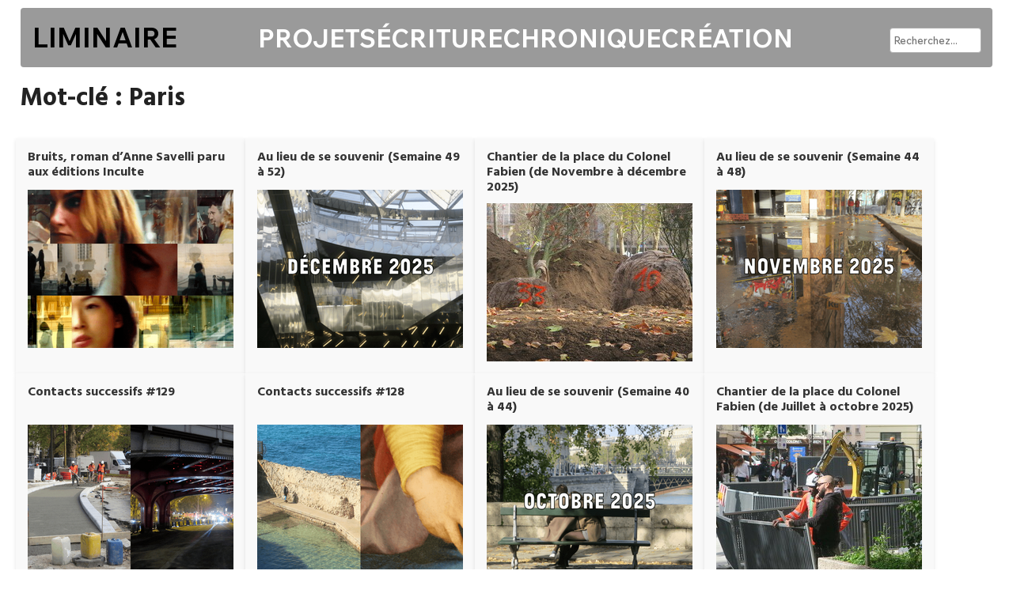

--- FILE ---
content_type: text/html; charset=utf-8
request_url: https://liminaire.fr/mot/paris?debut_article=90
body_size: 5772
content:
<!DOCTYPE html>
<html dir="ltr" lang="fr" class="ltr fr no-js">
<head>
<base href="https://liminaire.fr/">
	<script type='text/javascript'>/*<![CDATA[*/(function(H){H.className=H.className.replace(/\bno-js\b/,'js')})(document.documentElement);/*]]>*/</script>
	<title>Paris - LIMINAIRE</title>
	<meta name="description" content="150" />
	<link rel="canonical" href="https://liminaire.fr/mot/paris" />
	<meta http-equiv="Content-Type" content="text/html; charset=utf-8" />
<meta name="viewport" content="width=device-width, initial-scale=1" />


<link rel="alternate" type="application/rss+xml" title="Syndiquer tout le site" href="spip.php?page=backend" />

   
<link rel="stylesheet" href="squelettes-dist/css/reset.css?1757328962" type="text/css" />
<link rel="stylesheet" href="squelettes-dist/css/clear.css?1757328962" type="text/css" />
<link rel="stylesheet" href="squelettes-dist/css/font.css?1757328962" type="text/css" />
<link rel="stylesheet" href="squelettes-dist/css/links.css?1757328962" type="text/css" />
<link rel="stylesheet" href="squelettes-dist/css/typo.css?1757328962" type="text/css" />
<link rel="stylesheet" href="squelettes-dist/css/media.css?1757328962" type="text/css" />
<link rel="stylesheet" href="squelettes-dist/css/form.css?1757328962" type="text/css" />

<link rel="stylesheet" href="squelettes-dist/css/layout.css?1757328962" type="text/css" />


<link rel="stylesheet" href="squelettes-dist/css/spip.css?1757328962" type="text/css" />
<script>
var mediabox_settings={"auto_detect":true,"ns":"box","tt_img":true,"sel_g":"#documents_portfolio a[type='image\/jpeg'],#documents_portfolio a[type='image\/png'],#documents_portfolio a[type='image\/gif']","sel_c":".mediabox","str_ssStart":"Diaporama","str_ssStop":"Arr\u00eater","str_cur":"{current}\/{total}","str_prev":"Pr\u00e9c\u00e9dent","str_next":"Suivant","str_close":"Fermer","str_loading":"Chargement\u2026","str_petc":"Taper \u2019Echap\u2019 pour fermer","str_dialTitDef":"Boite de dialogue","str_dialTitMed":"Affichage d\u2019un media","splash_url":"","lity":{"skin":"_simple-dark","maxWidth":"90%","maxHeight":"90%","minWidth":"400px","minHeight":"","slideshow_speed":"2500","opacite":"0.9","defaultCaptionState":"expanded"}};
</script>
<!-- insert_head_css -->
<link rel="stylesheet" href="plugins-dist/mediabox/lib/lity/lity.css?1757328958" type="text/css" media="all" />
<link rel="stylesheet" href="plugins-dist/mediabox/lity/css/lity.mediabox.css?1757328958" type="text/css" media="all" />
<link rel="stylesheet" href="plugins-dist/mediabox/lity/skins/_simple-dark/lity.css?1757328958" type="text/css" media="all" /><link rel='stylesheet' type='text/css' media='all' href='plugins-dist/porte_plume/css/barre_outils.css?1757328960' />
<link rel='stylesheet' type='text/css' media='all' href='local/cache-css/cssdyn-css_barre_outils_icones_css-d1a52457.css?1739520384' />

<link rel="stylesheet" href="plugins/auto/sjcycle/v3.6.0/lib/cycle2/jquery.tooltip.css?1720198658" type="text/css" media="all" />
<link rel="stylesheet" type="text/css" href="plugins/auto/sjcycle/v3.6.0/css/sjcycle.css?1720198658" media="all" />



<link rel="preconnect" href="https://fonts.googleapis.com">
<link rel="preconnect" href="https://fonts.gstatic.com" crossorigin>
<link href="https://fonts.googleapis.com/css2?family=Hind:wght@300;400;500;600;700&family=Wix+Madefor+Text:ital,wght@0,400..800;1,400..800&display=swap" rel="stylesheet">

<link rel="stylesheet" href="squelettes-dist/css/theme.css?1757328962" type="text/css" />

<link rel="stylesheet" href="squelettes/css/perso.css?1739520481" type="text/css" />



<script src="prive/javascript/jquery.js?1757328956" type="text/javascript"></script>

<script src="prive/javascript/jquery.form.js?1757328956" type="text/javascript"></script>

<script src="prive/javascript/jquery.autosave.js?1757328956" type="text/javascript"></script>

<script src="prive/javascript/jquery.placeholder-label.js?1757328956" type="text/javascript"></script>

<script src="prive/javascript/ajaxCallback.js?1757328956" type="text/javascript"></script>

<script src="prive/javascript/js.cookie.js?1757328956" type="text/javascript"></script>
<!-- insert_head -->
<script src="plugins-dist/mediabox/lib/lity/lity.js?1757328958" type="text/javascript"></script>
<script src="plugins-dist/mediabox/lity/js/lity.mediabox.js?1757328958" type="text/javascript"></script>
<script src="plugins-dist/mediabox/javascript/spip.mediabox.js?1757328958" type="text/javascript"></script><script type='text/javascript' src='plugins-dist/porte_plume/javascript/jquery.markitup_pour_spip.js?1757328960'></script>
<script type='text/javascript' src='plugins-dist/porte_plume/javascript/jquery.previsu_spip.js?1757328960'></script>
<script type='text/javascript' src='local/cache-js/jsdyn-javascript_porte_plume_start_js-e519a6bd.js?1739520384'></script>

<script src="plugins/auto/sjcycle/v3.6.0/lib/cycle2/jquery.cycle2.js?1720198658" type="text/javascript"></script>
<script src="plugins/auto/sjcycle/v3.6.0/lib/cycle2/jquery.cycle2.flip.js?1720198658" type="text/javascript"></script>
<script src="plugins/auto/sjcycle/v3.6.0/lib/cycle2/jquery.cycle2.carousel.js?1720198658" type="text/javascript"></script>
<script src="plugins/auto/sjcycle/v3.6.0/lib/cycle2/jquery.cycle2.scrollVert.js?1720198658" type="text/javascript"></script>
<script src="plugins/auto/sjcycle/v3.6.0/lib/cycle2/jquery.cycle2.shuffle.js?1720198658" type="text/javascript"></script>
<script src="plugins/auto/sjcycle/v3.6.0/lib/cycle2/jquery.cycle2.tile.js?1720198658" type="text/javascript"></script>
<script src="plugins/auto/sjcycle/v3.6.0/lib/cycle2/jquery.tooltip.js?1720198658" type="text/javascript" charset="utf-8"></script>


<script src="squelettes/js/script.js?1738691219" type="text/javascript"></script>


<meta name="generator" content="SPIP 4.3.9" /></head>

<body>
    <!-- Menu supérieur -->
    <nav class="menu-superieur">
  <button class="hamburger-button" aria-label="Menu">&equiv;</button>
  <div class="liminaire-mobile"><a href="https://liminaire.fr">LIMINAIRE</a></div>

  <ul class="menu-list wix-madefor-text-header">
    <li class="menu-site liminaire-notmobile"><a href="https://liminaire.fr">LIMINAIRE</a></li>
    
    <li class="menu-center">
      <ul>
        
          <li ><a href="projets/" class="menu-item">Projets</a></li>
        
          <li ><a href="ecriture/" class="menu-item">Écriture</a></li>
        
          <li ><a href="chronique/" class="menu-item">Chronique</a></li>
        
          <li ><a href="creation/" class="menu-item">Création</a></li>
        
      </ul>
    </li>
    
    <li class="menu-site"><div class="formulaire_spip formulaire_recherche" id="formulaire_recherche">
<form action="spip.php?page=recherche" method="get"><div class="editer-groupe">
	<input name="page" value="recherche" type="hidden"
>
	
	<input type="search" class="search text" 
	placeholder="Recherchez..." 
	size="18" name="recherche" id="recherche" accesskey="4" autocapitalize="off" autocorrect="off"
	/><input type="submit" class="btn submit" value="" title="Rechercher"/>
</div></form>
</div>
</li>
  </ul>
</nav>


<script>
  document.addEventListener('DOMContentLoaded', function() {
    const hamburgerButton = document.querySelector('.hamburger-button');
    const menuList = document.querySelector('.menu-list');
  
    hamburgerButton.addEventListener('click', function() {
      this.classList.toggle('active');
      menuList.classList.toggle('active');
      setTimeout(function() {
      let h =  Math.ceil($('.menu-list').outerHeight()*1.1)+"px";
      console.log(h);
      $(".grille-articles").css("margin-top",h);
      }, 140);
    });
  
    // Ferme le menu si on clique en dehors
    document.addEventListener('click', function(event) {
      if (!event.target.closest('.menu-superieur')) {
        hamburgerButton.classList.remove('active');
        menuList.classList.remove('active');
      }
    });
  });
  </script>    <div class="principale">
        <div class="info-recherche">
            <div class="titre-mot">Mot-clé : Paris</div>
        </div>
      <div class="grille-articles">
        

        <!-- Grille d'articles -->
            
                
                    <div class="zone-rubrique zone-rubrique-medium">
                    <h2 class="titre-zone-rubrique">Bruits, roman d&#8217;Anne Savelli paru aux éditions Inculte</h2>
                    <div class="articles-zone-rubrique">
                        <div class="article-zone-rubrique">
                        <a href="creation/livre-lecture/article/f-comme-fugue-polyphonie-de-voix-au-milieu-du-fracas" class="lien-article">
                            <img
	src="local/cache-vignettes/L356xH200/en_lisant_en_e_crivant_30_1_-afe3f.png?1767950019" class='spip_logo' width='356' height='200'
	alt="" />
                            <h3 class="titre-article-zone-rubrique">F comme Fugue&nbsp;: Polyphonie de voix au milieu du fracas</h3>
                        </a>
                        </div>
                    </div>
                </div>
                
                    <div class="zone-rubrique zone-rubrique-medium">
                    <h2 class="titre-zone-rubrique">Au lieu de se souvenir (Semaine 49 à 52)</h2>
                    <div class="articles-zone-rubrique">
                        <div class="article-zone-rubrique">
                        <a href="chronique/journal/article/journal-du-regard-decembre-2025" class="lien-article">
                            <img
	src="local/cache-vignettes/L355xH200/capture_d_e_cran_2025-12-27_a_21.50_46-2b22e.png?1767264217" class='spip_logo' width='355' height='200'
	alt="" />
                            <h3 class="titre-article-zone-rubrique">Journal du regard&nbsp;: Décembre 2025</h3>
                        </a>
                        </div>
                    </div>
                </div>
                
                    <div class="zone-rubrique zone-rubrique-medium">
                    <h2 class="titre-zone-rubrique">Chantier de la place du Colonel Fabien (de Novembre à décembre 2025)</h2>
                    <div class="articles-zone-rubrique">
                        <div class="article-zone-rubrique">
                        <a href="ecriture/au-lieu-de-se-souvenir/article/journal-du-combat-8" class="lien-article">
                            <img
	src="local/cache-vignettes/L300xH200/54968934785_00bb326f82_z-1871d.jpg?1767095766" class='spip_logo spip_logo_survol' width='300' height='200'
	alt=""
	data-src-hover="IMG/logo/54980882717_1a1257c34b_z.jpg?1766439445" />
                            <h3 class="titre-article-zone-rubrique">Journal du Combat #8</h3>
                        </a>
                        </div>
                    </div>
                </div>
                
                    <div class="zone-rubrique zone-rubrique-medium">
                    <h2 class="titre-zone-rubrique">Au lieu de se souvenir (Semaine 44 à 48)</h2>
                    <div class="articles-zone-rubrique">
                        <div class="article-zone-rubrique">
                        <a href="chronique/journal/article/journal-du-regard-novembre-2025" class="lien-article">
                            <img
	src="local/cache-vignettes/L356xH200/capture_d_e_cran_2025-11-28_a_00.23_57-9afbc.png?1764576097" class='spip_logo' width='356' height='200'
	alt="" />
                            <h3 class="titre-article-zone-rubrique">Journal du regard&nbsp;: Novembre 2025</h3>
                        </a>
                        </div>
                    </div>
                </div>
                
                    <div class="zone-rubrique zone-rubrique-medium">
                    <h2 class="titre-zone-rubrique">Contacts successifs #129</h2>
                    <div class="articles-zone-rubrique">
                        <div class="article-zone-rubrique">
                        <a href="chronique/entre-les-lignes/article/juste-assez-de-lumiere-encore" class="lien-article">
                            <img
	src="local/cache-vignettes/L400xH200/contacts_succcessifs_46_1_-5c122.png?1763281331" class='spip_logo' width='400' height='200'
	alt="" />
                            <h3 class="titre-article-zone-rubrique">Juste assez de lumière encore</h3>
                        </a>
                        </div>
                    </div>
                </div>
                
                    <div class="zone-rubrique zone-rubrique-medium">
                    <h2 class="titre-zone-rubrique">Contacts successifs #128</h2>
                    <div class="articles-zone-rubrique">
                        <div class="article-zone-rubrique">
                        <a href="chronique/entre-les-lignes/article/dans-la-nuit-du-present" class="lien-article">
                            <img
	src="local/cache-vignettes/L399xH200/contacts_succcessifs_45_1_-2299f.png?1762676296" class='spip_logo' width='399' height='200'
	alt="" />
                            <h3 class="titre-article-zone-rubrique">Dans la nuit du présent</h3>
                        </a>
                        </div>
                    </div>
                </div>
                
                    <div class="zone-rubrique zone-rubrique-medium">
                    <h2 class="titre-zone-rubrique">Au lieu de se souvenir (Semaine 40 à 44)</h2>
                    <div class="articles-zone-rubrique">
                        <div class="article-zone-rubrique">
                        <a href="chronique/journal/article/journal-du-regard-octobre-2025" class="lien-article">
                            <img
	src="local/cache-vignettes/L356xH200/capture_d_e_cran_2025-10-24_a_11.10_33-45cf0.png?1761899214" class='spip_logo' width='356' height='200'
	alt="" />
                            <h3 class="titre-article-zone-rubrique">Journal du regard&nbsp;: Octobre 2025</h3>
                        </a>
                        </div>
                    </div>
                </div>
                
                    <div class="zone-rubrique zone-rubrique-medium">
                    <h2 class="titre-zone-rubrique">Chantier de la place du Colonel Fabien (de Juillet à octobre 2025)</h2>
                    <div class="articles-zone-rubrique">
                        <div class="article-zone-rubrique">
                        <a href="ecriture/au-lieu-de-se-souvenir/article/journal-du-combat-7" class="lien-article">
                            <img
	src="local/cache-vignettes/L300xH200/54829018121_66b9f008ee_z-ad8f4.jpg?1761204236" class='spip_logo spip_logo_survol' width='300' height='200'
	alt=""
	data-src-hover="IMG/logo/54849616575_c6a4885840_z.jpg?1760653165" />
                            <h3 class="titre-article-zone-rubrique">Journal du Combat #7</h3>
                        </a>
                        </div>
                    </div>
                </div>
                
                    <div class="zone-rubrique zone-rubrique-medium">
                    <h2 class="titre-zone-rubrique">Contacts successifs #125</h2>
                    <div class="articles-zone-rubrique">
                        <div class="article-zone-rubrique">
                        <a href="chronique/entre-les-lignes/article/raccourcis-et-courts-circuits" class="lien-article">
                            <img
	src="local/cache-vignettes/L400xH200/contacts_succcessifs_1_-20e25.png?1760858001" class='spip_logo' width='400' height='200'
	alt="" />
                            <h3 class="titre-article-zone-rubrique">Raccourcis et courts-circuits</h3>
                        </a>
                        </div>
                    </div>
                </div>
                
                    <div class="zone-rubrique zone-rubrique-medium">
                    <h2 class="titre-zone-rubrique">Au lieu de se souvenir (Semaine 36 à 40)</h2>
                    <div class="articles-zone-rubrique">
                        <div class="article-zone-rubrique">
                        <a href="chronique/journal/article/journal-du-regard-septembre-2025" class="lien-article">
                            <img
	src="local/cache-vignettes/L356xH200/capture_d_e_cran_2025-09-29_a_22.55_44-8e092.png?1759305689" class='spip_logo' width='356' height='200'
	alt="" />
                            <h3 class="titre-article-zone-rubrique">Journal du regard&nbsp;: Septembre 2025</h3>
                        </a>
                        </div>
                    </div>
                </div>
                
            
            <div id="conteneur-articles-infinis"></div>
    </div>  <script src="squelettes/js/scroll-infini.js"></script> 
    <script> 
      jQuery(function($) {
        
          htmlInfini.push(new HtmlArticle(2691, "article-mot-infini")); 
          htmlInfini.push(new HtmlArticle(2686, "article-mot-infini")); 
          htmlInfini.push(new HtmlArticle(2680, "article-mot-infini")); 
          htmlInfini.push(new HtmlArticle(2681, "article-mot-infini")); 
          htmlInfini.push(new HtmlArticle(2676, "article-mot-infini")); 
          htmlInfini.push(new HtmlArticle(2674, "article-mot-infini")); 
          htmlInfini.push(new HtmlArticle(2671, "article-mot-infini")); 
          htmlInfini.push(new HtmlArticle(2670, "article-mot-infini")); 
          htmlInfini.push(new HtmlArticle(2668, "article-mot-infini")); 
          htmlInfini.push(new HtmlArticle(2665, "article-mot-infini")); 
          htmlInfini.push(new HtmlArticle(2663, "article-mot-infini")); 
          htmlInfini.push(new HtmlArticle(2660, "article-mot-infini")); 
          htmlInfini.push(new HtmlArticle(2659, "article-mot-infini")); 
          htmlInfini.push(new HtmlArticle(2657, "article-mot-infini")); 
          htmlInfini.push(new HtmlArticle(2658, "article-mot-infini")); 
          htmlInfini.push(new HtmlArticle(2653, "article-mot-infini")); 
          htmlInfini.push(new HtmlArticle(2649, "article-mot-infini")); 
          htmlInfini.push(new HtmlArticle(2647, "article-mot-infini")); 
          htmlInfini.push(new HtmlArticle(2646, "article-mot-infini")); 
          htmlInfini.push(new HtmlArticle(2643, "article-mot-infini")); 
          htmlInfini.push(new HtmlArticle(2641, "article-mot-infini")); 
          htmlInfini.push(new HtmlArticle(2640, "article-mot-infini")); 
          htmlInfini.push(new HtmlArticle(2639, "article-mot-infini")); 
          htmlInfini.push(new HtmlArticle(2636, "article-mot-infini")); 
          htmlInfini.push(new HtmlArticle(2630, "article-mot-infini")); 
          htmlInfini.push(new HtmlArticle(2632, "article-mot-infini")); 
          htmlInfini.push(new HtmlArticle(2628, "article-mot-infini")); 
          htmlInfini.push(new HtmlArticle(2626, "article-mot-infini")); 
          htmlInfini.push(new HtmlArticle(2627, "article-mot-infini")); 
          htmlInfini.push(new HtmlArticle(2624, "article-mot-infini")); 
          htmlInfini.push(new HtmlArticle(2625, "article-mot-infini")); 
          htmlInfini.push(new HtmlArticle(2621, "article-mot-infini")); 
          htmlInfini.push(new HtmlArticle(2619, "article-mot-infini")); 
          htmlInfini.push(new HtmlArticle(2618, "article-mot-infini")); 
          htmlInfini.push(new HtmlArticle(2617, "article-mot-infini")); 
          htmlInfini.push(new HtmlArticle(2615, "article-mot-infini")); 
          htmlInfini.push(new HtmlArticle(2616, "article-mot-infini")); 
          htmlInfini.push(new HtmlArticle(2610, "article-mot-infini")); 
          htmlInfini.push(new HtmlArticle(2609, "article-mot-infini")); 
          htmlInfini.push(new HtmlArticle(2607, "article-mot-infini")); 
          htmlInfini.push(new HtmlArticle(2605, "article-mot-infini")); 
          htmlInfini.push(new HtmlArticle(2602, "article-mot-infini")); 
          htmlInfini.push(new HtmlArticle(2599, "article-mot-infini")); 
          htmlInfini.push(new HtmlArticle(2597, "article-mot-infini")); 
          htmlInfini.push(new HtmlArticle(2592, "article-mot-infini")); 
          htmlInfini.push(new HtmlArticle(2591, "article-mot-infini")); 
          htmlInfini.push(new HtmlArticle(2587, "article-mot-infini")); 
          htmlInfini.push(new HtmlArticle(2586, "article-mot-infini")); 
          htmlInfini.push(new HtmlArticle(2571, "article-mot-infini")); 
          htmlInfini.push(new HtmlArticle(2582, "article-mot-infini")); 
          htmlInfini.push(new HtmlArticle(2581, "article-mot-infini")); 
          htmlInfini.push(new HtmlArticle(2578, "article-mot-infini")); 
          htmlInfini.push(new HtmlArticle(2575, "article-mot-infini")); 
          htmlInfini.push(new HtmlArticle(2573, "article-mot-infini")); 
          htmlInfini.push(new HtmlArticle(2563, "article-mot-infini")); 
          htmlInfini.push(new HtmlArticle(2564, "article-mot-infini")); 
          htmlInfini.push(new HtmlArticle(2562, "article-mot-infini")); 
          htmlInfini.push(new HtmlArticle(2561, "article-mot-infini")); 
          htmlInfini.push(new HtmlArticle(2557, "article-mot-infini")); 
          htmlInfini.push(new HtmlArticle(2556, "article-mot-infini")); 
          htmlInfini.push(new HtmlArticle(2555, "article-mot-infini")); 
          htmlInfini.push(new HtmlArticle(2549, "article-mot-infini")); 
          htmlInfini.push(new HtmlArticle(2548, "article-mot-infini")); 
          htmlInfini.push(new HtmlArticle(2547, "article-mot-infini")); 
          htmlInfini.push(new HtmlArticle(2546, "article-mot-infini")); 
          htmlInfini.push(new HtmlArticle(2537, "article-mot-infini")); 
          htmlInfini.push(new HtmlArticle(2535, "article-mot-infini")); 
          htmlInfini.push(new HtmlArticle(2530, "article-mot-infini")); 
          htmlInfini.push(new HtmlArticle(2528, "article-mot-infini")); 
          htmlInfini.push(new HtmlArticle(2526, "article-mot-infini")); 
          htmlInfini.push(new HtmlArticle(2525, "article-mot-infini")); 
          htmlInfini.push(new HtmlArticle(2524, "article-mot-infini")); 
          htmlInfini.push(new HtmlArticle(2522, "article-mot-infini")); 
          htmlInfini.push(new HtmlArticle(2520, "article-mot-infini")); 
          htmlInfini.push(new HtmlArticle(2516, "article-mot-infini")); 
          htmlInfini.push(new HtmlArticle(2515, "article-mot-infini")); 
          htmlInfini.push(new HtmlArticle(2514, "article-mot-infini")); 
          htmlInfini.push(new HtmlArticle(2506, "article-mot-infini")); 
          htmlInfini.push(new HtmlArticle(2507, "article-mot-infini")); 
          htmlInfini.push(new HtmlArticle(2503, "article-mot-infini")); 
          htmlInfini.push(new HtmlArticle(2502, "article-mot-infini")); 
          htmlInfini.push(new HtmlArticle(2500, "article-mot-infini")); 
          htmlInfini.push(new HtmlArticle(2497, "article-mot-infini")); 
          htmlInfini.push(new HtmlArticle(2494, "article-mot-infini")); 
          htmlInfini.push(new HtmlArticle(2491, "article-mot-infini")); 
          htmlInfini.push(new HtmlArticle(2487, "article-mot-infini")); 
          htmlInfini.push(new HtmlArticle(2477, "article-mot-infini")); 
          htmlInfini.push(new HtmlArticle(2486, "article-mot-infini")); 
          htmlInfini.push(new HtmlArticle(2484, "article-mot-infini")); 
          htmlInfini.push(new HtmlArticle(2478, "article-mot-infini")); 
          htmlInfini.push(new HtmlArticle(2476, "article-mot-infini")); 
          htmlInfini.push(new HtmlArticle(2473, "article-mot-infini")); 
          htmlInfini.push(new HtmlArticle(2472, "article-mot-infini")); 
          htmlInfini.push(new HtmlArticle(2471, "article-mot-infini")); 
          htmlInfini.push(new HtmlArticle(2465, "article-mot-infini")); 
          htmlInfini.push(new HtmlArticle(2463, "article-mot-infini")); 
          htmlInfini.push(new HtmlArticle(2458, "article-mot-infini")); 
          htmlInfini.push(new HtmlArticle(2457, "article-mot-infini")); 
          htmlInfini.push(new HtmlArticle(2455, "article-mot-infini")); 
          htmlInfini.push(new HtmlArticle(2449, "article-mot-infini")); 
          htmlInfini.push(new HtmlArticle(2448, "article-mot-infini")); 
          htmlInfini.push(new HtmlArticle(2447, "article-mot-infini")); 
          htmlInfini.push(new HtmlArticle(2443, "article-mot-infini")); 
          htmlInfini.push(new HtmlArticle(2442, "article-mot-infini")); 
          htmlInfini.push(new HtmlArticle(2437, "article-mot-infini")); 
          htmlInfini.push(new HtmlArticle(2432, "article-mot-infini")); 
          htmlInfini.push(new HtmlArticle(2433, "article-mot-infini")); 
          htmlInfini.push(new HtmlArticle(2431, "article-mot-infini")); 
          htmlInfini.push(new HtmlArticle(2428, "article-mot-infini")); 
          htmlInfini.push(new HtmlArticle(2424, "article-mot-infini")); 
          htmlInfini.push(new HtmlArticle(2423, "article-mot-infini")); 
          htmlInfini.push(new HtmlArticle(2422, "article-mot-infini")); 
          htmlInfini.push(new HtmlArticle(2420, "article-mot-infini")); 
          htmlInfini.push(new HtmlArticle(2416, "article-mot-infini")); 
          htmlInfini.push(new HtmlArticle(2413, "article-mot-infini")); 
          htmlInfini.push(new HtmlArticle(2412, "article-mot-infini")); 
          htmlInfini.push(new HtmlArticle(2411, "article-mot-infini")); 
          htmlInfini.push(new HtmlArticle(2407, "article-mot-infini")); 
          htmlInfini.push(new HtmlArticle(2406, "article-mot-infini")); 
          htmlInfini.push(new HtmlArticle(2403, "article-mot-infini")); 
          htmlInfini.push(new HtmlArticle(2401, "article-mot-infini")); 
          htmlInfini.push(new HtmlArticle(2399, "article-mot-infini")); 
          htmlInfini.push(new HtmlArticle(2395, "article-mot-infini")); 
          htmlInfini.push(new HtmlArticle(2394, "article-mot-infini")); 
          htmlInfini.push(new HtmlArticle(2392, "article-mot-infini")); 
          htmlInfini.push(new HtmlArticle(2391, "article-mot-infini")); 
          htmlInfini.push(new HtmlArticle(2390, "article-mot-infini")); 
          htmlInfini.push(new HtmlArticle(2389, "article-mot-infini")); 
          htmlInfini.push(new HtmlArticle(2386, "article-mot-infini")); 
          htmlInfini.push(new HtmlArticle(2385, "article-mot-infini")); 
          htmlInfini.push(new HtmlArticle(2382, "article-mot-infini")); 
          htmlInfini.push(new HtmlArticle(2384, "article-mot-infini")); 
          htmlInfini.push(new HtmlArticle(2381, "article-mot-infini")); 
          htmlInfini.push(new HtmlArticle(2370, "article-mot-infini")); 
          htmlInfini.push(new HtmlArticle(2367, "article-mot-infini")); 
          htmlInfini.push(new HtmlArticle(2362, "article-mot-infini")); 
          htmlInfini.push(new HtmlArticle(2357, "article-mot-infini")); 
          htmlInfini.push(new HtmlArticle(2356, "article-mot-infini")); 
          htmlInfini.push(new HtmlArticle(2353, "article-mot-infini")); 
          htmlInfini.push(new HtmlArticle(2348, "article-mot-infini")); 
          htmlInfini.push(new HtmlArticle(2344, "article-mot-infini")); 
          htmlInfini.push(new HtmlArticle(2341, "article-mot-infini")); 
          htmlInfini.push(new HtmlArticle(2342, "article-mot-infini")); 
          htmlInfini.push(new HtmlArticle(2338, "article-mot-infini")); 
          htmlInfini.push(new HtmlArticle(2337, "article-mot-infini")); 
          htmlInfini.push(new HtmlArticle(2332, "article-mot-infini")); 
          htmlInfini.push(new HtmlArticle(2324, "article-mot-infini")); 
          htmlInfini.push(new HtmlArticle(2316, "article-mot-infini")); 
          htmlInfini.push(new HtmlArticle(2306, "article-mot-infini")); 
          htmlInfini.push(new HtmlArticle(2298, "article-mot-infini")); 
          htmlInfini.push(new HtmlArticle(2290, "article-mot-infini")); 
          htmlInfini.push(new HtmlArticle(2282, "article-mot-infini")); 
          htmlInfini.push(new HtmlArticle(2273, "article-mot-infini")); 
          htmlInfini.push(new HtmlArticle(2276, "article-mot-infini")); 
          htmlInfini.push(new HtmlArticle(2267, "article-mot-infini")); 
          htmlInfini.push(new HtmlArticle(2262, "article-mot-infini")); 
          htmlInfini.push(new HtmlArticle(2259, "article-mot-infini")); 
          htmlInfini.push(new HtmlArticle(2252, "article-mot-infini")); 
          htmlInfini.push(new HtmlArticle(2246, "article-mot-infini")); 
          htmlInfini.push(new HtmlArticle(2242, "article-mot-infini")); 
          htmlInfini.push(new HtmlArticle(2232, "article-mot-infini")); 
          htmlInfini.push(new HtmlArticle(2225, "article-mot-infini")); 
          htmlInfini.push(new HtmlArticle(2214, "article-mot-infini")); 
          htmlInfini.push(new HtmlArticle(2212, "article-mot-infini")); 
          htmlInfini.push(new HtmlArticle(2209, "article-mot-infini")); 
          htmlInfini.push(new HtmlArticle(2206, "article-mot-infini")); 
          htmlInfini.push(new HtmlArticle(2204, "article-mot-infini")); 
          htmlInfini.push(new HtmlArticle(2200, "article-mot-infini")); 
          htmlInfini.push(new HtmlArticle(2191, "article-mot-infini")); 
          htmlInfini.push(new HtmlArticle(2192, "article-mot-infini")); 
          htmlInfini.push(new HtmlArticle(2190, "article-mot-infini")); 
          htmlInfini.push(new HtmlArticle(2187, "article-mot-infini")); 
          htmlInfini.push(new HtmlArticle(2185, "article-mot-infini")); 
          htmlInfini.push(new HtmlArticle(2176, "article-mot-infini")); 
          htmlInfini.push(new HtmlArticle(2178, "article-mot-infini")); 
          htmlInfini.push(new HtmlArticle(2171, "article-mot-infini")); 
          htmlInfini.push(new HtmlArticle(2168, "article-mot-infini")); 
          htmlInfini.push(new HtmlArticle(2170, "article-mot-infini")); 
          htmlInfini.push(new HtmlArticle(2159, "article-mot-infini")); 
          htmlInfini.push(new HtmlArticle(2157, "article-mot-infini")); 
          htmlInfini.push(new HtmlArticle(2156, "article-mot-infini")); 
          htmlInfini.push(new HtmlArticle(2154, "article-mot-infini")); 
          htmlInfini.push(new HtmlArticle(2152, "article-mot-infini")); 
          htmlInfini.push(new HtmlArticle(2150, "article-mot-infini")); 
          htmlInfini.push(new HtmlArticle(2149, "article-mot-infini")); 
          htmlInfini.push(new HtmlArticle(2147, "article-mot-infini")); 
          htmlInfini.push(new HtmlArticle(2146, "article-mot-infini")); 
          htmlInfini.push(new HtmlArticle(2145, "article-mot-infini")); 
          htmlInfini.push(new HtmlArticle(2144, "article-mot-infini")); 
          htmlInfini.push(new HtmlArticle(2143, "article-mot-infini")); 
          htmlInfini.push(new HtmlArticle(2142, "article-mot-infini")); 
          htmlInfini.push(new HtmlArticle(2141, "article-mot-infini")); 
          htmlInfini.push(new HtmlArticle(2139, "article-mot-infini")); 
          htmlInfini.push(new HtmlArticle(2138, "article-mot-infini")); 
          htmlInfini.push(new HtmlArticle(2137, "article-mot-infini")); 
          htmlInfini.push(new HtmlArticle(2136, "article-mot-infini")); 
          htmlInfini.push(new HtmlArticle(2135, "article-mot-infini")); 
          htmlInfini.push(new HtmlArticle(2134, "article-mot-infini")); 
          htmlInfini.push(new HtmlArticle(2133, "article-mot-infini")); 
          htmlInfini.push(new HtmlArticle(2132, "article-mot-infini")); 
          htmlInfini.push(new HtmlArticle(2128, "article-mot-infini")); 
          htmlInfini.push(new HtmlArticle(2123, "article-mot-infini")); 
          htmlInfini.push(new HtmlArticle(2119, "article-mot-infini")); 
          htmlInfini.push(new HtmlArticle(2109, "article-mot-infini")); 
          htmlInfini.push(new HtmlArticle(2104, "article-mot-infini")); 
          htmlInfini.push(new HtmlArticle(2099, "article-mot-infini")); 
          htmlInfini.push(new HtmlArticle(2100, "article-mot-infini")); 
          htmlInfini.push(new HtmlArticle(2098, "article-mot-infini")); 
          htmlInfini.push(new HtmlArticle(2096, "article-mot-infini")); 
          htmlInfini.push(new HtmlArticle(2093, "article-mot-infini")); 
          htmlInfini.push(new HtmlArticle(2092, "article-mot-infini")); 
          htmlInfini.push(new HtmlArticle(2087, "article-mot-infini")); 
          htmlInfini.push(new HtmlArticle(2086, "article-mot-infini")); 
          htmlInfini.push(new HtmlArticle(2084, "article-mot-infini")); 
          htmlInfini.push(new HtmlArticle(2083, "article-mot-infini")); 
          htmlInfini.push(new HtmlArticle(2080, "article-mot-infini")); 
          htmlInfini.push(new HtmlArticle(2078, "article-mot-infini")); 
          htmlInfini.push(new HtmlArticle(2077, "article-mot-infini")); 
          htmlInfini.push(new HtmlArticle(2075, "article-mot-infini")); 
          htmlInfini.push(new HtmlArticle(2074, "article-mot-infini")); 
          htmlInfini.push(new HtmlArticle(2070, "article-mot-infini")); 
          htmlInfini.push(new HtmlArticle(2066, "article-mot-infini")); 
          htmlInfini.push(new HtmlArticle(2064, "article-mot-infini")); 
          htmlInfini.push(new HtmlArticle(2047, "article-mot-infini")); 
          htmlInfini.push(new HtmlArticle(2046, "article-mot-infini")); 
          htmlInfini.push(new HtmlArticle(2044, "article-mot-infini")); 
          htmlInfini.push(new HtmlArticle(2043, "article-mot-infini")); 
          htmlInfini.push(new HtmlArticle(2034, "article-mot-infini")); 
          htmlInfini.push(new HtmlArticle(2019, "article-mot-infini")); 
          htmlInfini.push(new HtmlArticle(2018, "article-mot-infini")); 
          htmlInfini.push(new HtmlArticle(2016, "article-mot-infini")); 
          htmlInfini.push(new HtmlArticle(1421, "article-mot-infini")); 
          htmlInfini.push(new HtmlArticle(2013, "article-mot-infini")); 
          htmlInfini.push(new HtmlArticle(2011, "article-mot-infini")); 
          htmlInfini.push(new HtmlArticle(2007, "article-mot-infini")); 
          htmlInfini.push(new HtmlArticle(1998, "article-mot-infini")); 
          htmlInfini.push(new HtmlArticle(1997, "article-mot-infini")); 
          htmlInfini.push(new HtmlArticle(2015, "article-mot-infini")); 
          htmlInfini.push(new HtmlArticle(1987, "article-mot-infini")); 
          htmlInfini.push(new HtmlArticle(1979, "article-mot-infini")); 
          htmlInfini.push(new HtmlArticle(1980, "article-mot-infini")); 
          htmlInfini.push(new HtmlArticle(1975, "article-mot-infini")); 
          htmlInfini.push(new HtmlArticle(1973, "article-mot-infini")); 
          htmlInfini.push(new HtmlArticle(1964, "article-mot-infini")); 
          htmlInfini.push(new HtmlArticle(1960, "article-mot-infini")); 
          htmlInfini.push(new HtmlArticle(1958, "article-mot-infini")); 
          htmlInfini.push(new HtmlArticle(1955, "article-mot-infini")); 
          htmlInfini.push(new HtmlArticle(1944, "article-mot-infini")); 
          htmlInfini.push(new HtmlArticle(1943, "article-mot-infini")); 
          htmlInfini.push(new HtmlArticle(1940, "article-mot-infini")); 
          htmlInfini.push(new HtmlArticle(1922, "article-mot-infini")); 
          htmlInfini.push(new HtmlArticle(1920, "article-mot-infini")); 
          htmlInfini.push(new HtmlArticle(1919, "article-mot-infini")); 
          htmlInfini.push(new HtmlArticle(1911, "article-mot-infini")); 
          htmlInfini.push(new HtmlArticle(1909, "article-mot-infini")); 
          htmlInfini.push(new HtmlArticle(1906, "article-mot-infini")); 
          htmlInfini.push(new HtmlArticle(1902, "article-mot-infini")); 
          htmlInfini.push(new HtmlArticle(1899, "article-mot-infini")); 
          htmlInfini.push(new HtmlArticle(1898, "article-mot-infini")); 
          htmlInfini.push(new HtmlArticle(1893, "article-mot-infini")); 
          htmlInfini.push(new HtmlArticle(1892, "article-mot-infini")); 
          htmlInfini.push(new HtmlArticle(1888, "article-mot-infini")); 
          htmlInfini.push(new HtmlArticle(1884, "article-mot-infini")); 
          htmlInfini.push(new HtmlArticle(1880, "article-mot-infini")); 
          htmlInfini.push(new HtmlArticle(1878, "article-mot-infini")); 
          htmlInfini.push(new HtmlArticle(1874, "article-mot-infini")); 
          htmlInfini.push(new HtmlArticle(1870, "article-mot-infini")); 
          htmlInfini.push(new HtmlArticle(1867, "article-mot-infini")); 
          htmlInfini.push(new HtmlArticle(1864, "article-mot-infini")); 
          htmlInfini.push(new HtmlArticle(1861, "article-mot-infini")); 
          htmlInfini.push(new HtmlArticle(1858, "article-mot-infini")); 
          htmlInfini.push(new HtmlArticle(1857, "article-mot-infini")); 
          htmlInfini.push(new HtmlArticle(1852, "article-mot-infini")); 
          htmlInfini.push(new HtmlArticle(1849, "article-mot-infini")); 
          htmlInfini.push(new HtmlArticle(1847, "article-mot-infini")); 
          htmlInfini.push(new HtmlArticle(1846, "article-mot-infini")); 
          htmlInfini.push(new HtmlArticle(1841, "article-mot-infini")); 
          htmlInfini.push(new HtmlArticle(1830, "article-mot-infini")); 
          htmlInfini.push(new HtmlArticle(1739, "article-mot-infini")); 
          htmlInfini.push(new HtmlArticle(1826, "article-mot-infini")); 
          htmlInfini.push(new HtmlArticle(1824, "article-mot-infini")); 
          htmlInfini.push(new HtmlArticle(1819, "article-mot-infini")); 
          htmlInfini.push(new HtmlArticle(1812, "article-mot-infini")); 
          htmlInfini.push(new HtmlArticle(1810, "article-mot-infini")); 
          htmlInfini.push(new HtmlArticle(1799, "article-mot-infini")); 
          htmlInfini.push(new HtmlArticle(1798, "article-mot-infini")); 
          htmlInfini.push(new HtmlArticle(1793, "article-mot-infini")); 
          htmlInfini.push(new HtmlArticle(1778, "article-mot-infini")); 
          htmlInfini.push(new HtmlArticle(1774, "article-mot-infini")); 
          htmlInfini.push(new HtmlArticle(1761, "article-mot-infini")); 
          htmlInfini.push(new HtmlArticle(1757, "article-mot-infini")); 
          htmlInfini.push(new HtmlArticle(1738, "article-mot-infini")); 
          htmlInfini.push(new HtmlArticle(1736, "article-mot-infini")); 
          htmlInfini.push(new HtmlArticle(1723, "article-mot-infini")); 
          htmlInfini.push(new HtmlArticle(1726, "article-mot-infini")); 
          htmlInfini.push(new HtmlArticle(1717, "article-mot-infini")); 
          htmlInfini.push(new HtmlArticle(1715, "article-mot-infini")); 
          htmlInfini.push(new HtmlArticle(1709, "article-mot-infini")); 
          htmlInfini.push(new HtmlArticle(1708, "article-mot-infini")); 
          htmlInfini.push(new HtmlArticle(1705, "article-mot-infini")); 
          htmlInfini.push(new HtmlArticle(1698, "article-mot-infini")); 
          htmlInfini.push(new HtmlArticle(1697, "article-mot-infini")); 
          htmlInfini.push(new HtmlArticle(1696, "article-mot-infini")); 
          htmlInfini.push(new HtmlArticle(1685, "article-mot-infini")); 
          htmlInfini.push(new HtmlArticle(1684, "article-mot-infini")); 
          htmlInfini.push(new HtmlArticle(1682, "article-mot-infini")); 
          htmlInfini.push(new HtmlArticle(1679, "article-mot-infini")); 
          htmlInfini.push(new HtmlArticle(1680, "article-mot-infini")); 
          htmlInfini.push(new HtmlArticle(1676, "article-mot-infini")); 
          htmlInfini.push(new HtmlArticle(1550, "article-mot-infini")); 
          htmlInfini.push(new HtmlArticle(1675, "article-mot-infini")); 
          htmlInfini.push(new HtmlArticle(1674, "article-mot-infini")); 
          htmlInfini.push(new HtmlArticle(1673, "article-mot-infini")); 
          htmlInfini.push(new HtmlArticle(1672, "article-mot-infini")); 
          htmlInfini.push(new HtmlArticle(1670, "article-mot-infini")); 
          htmlInfini.push(new HtmlArticle(1656, "article-mot-infini")); 
          htmlInfini.push(new HtmlArticle(1655, "article-mot-infini")); 
          htmlInfini.push(new HtmlArticle(1652, "article-mot-infini")); 
          htmlInfini.push(new HtmlArticle(1369, "article-mot-infini")); 
          htmlInfini.push(new HtmlArticle(1650, "article-mot-infini")); 
          htmlInfini.push(new HtmlArticle(1649, "article-mot-infini")); 
          htmlInfini.push(new HtmlArticle(1648, "article-mot-infini")); 
          htmlInfini.push(new HtmlArticle(1645, "article-mot-infini")); 
          htmlInfini.push(new HtmlArticle(1366, "article-mot-infini")); 
          htmlInfini.push(new HtmlArticle(1646, "article-mot-infini")); 
          htmlInfini.push(new HtmlArticle(1140, "article-mot-infini")); 
          htmlInfini.push(new HtmlArticle(1349, "article-mot-infini")); 
          htmlInfini.push(new HtmlArticle(1638, "article-mot-infini")); 
          htmlInfini.push(new HtmlArticle(1362, "article-mot-infini")); 
          htmlInfini.push(new HtmlArticle(1636, "article-mot-infini")); 
          htmlInfini.push(new HtmlArticle(1352, "article-mot-infini")); 
          htmlInfini.push(new HtmlArticle(1541, "article-mot-infini")); 
          htmlInfini.push(new HtmlArticle(1631, "article-mot-infini")); 
          htmlInfini.push(new HtmlArticle(1629, "article-mot-infini")); 
          htmlInfini.push(new HtmlArticle(1336, "article-mot-infini")); 
          htmlInfini.push(new HtmlArticle(1627, "article-mot-infini")); 
          htmlInfini.push(new HtmlArticle(1624, "article-mot-infini")); 
          htmlInfini.push(new HtmlArticle(1621, "article-mot-infini")); 
          htmlInfini.push(new HtmlArticle(1620, "article-mot-infini")); 
          htmlInfini.push(new HtmlArticle(1619, "article-mot-infini")); 
          htmlInfini.push(new HtmlArticle(1332, "article-mot-infini")); 
          htmlInfini.push(new HtmlArticle(1333, "article-mot-infini")); 
          htmlInfini.push(new HtmlArticle(1618, "article-mot-infini")); 
          htmlInfini.push(new HtmlArticle(1617, "article-mot-infini")); 
          htmlInfini.push(new HtmlArticle(1610, "article-mot-infini")); 
          htmlInfini.push(new HtmlArticle(1611, "article-mot-infini")); 
          htmlInfini.push(new HtmlArticle(1607, "article-mot-infini")); 
          htmlInfini.push(new HtmlArticle(1601, "article-mot-infini")); 
          htmlInfini.push(new HtmlArticle(1600, "article-mot-infini")); 
          htmlInfini.push(new HtmlArticle(1599, "article-mot-infini")); 
          htmlInfini.push(new HtmlArticle(1596, "article-mot-infini")); 
          htmlInfini.push(new HtmlArticle(1594, "article-mot-infini")); 
          htmlInfini.push(new HtmlArticle(1595, "article-mot-infini")); 
          htmlInfini.push(new HtmlArticle(1589, "article-mot-infini")); 
          htmlInfini.push(new HtmlArticle(1397, "article-mot-infini")); 
          htmlInfini.push(new HtmlArticle(1583, "article-mot-infini")); 
          htmlInfini.push(new HtmlArticle(1581, "article-mot-infini")); 
          htmlInfini.push(new HtmlArticle(1577, "article-mot-infini")); 
          htmlInfini.push(new HtmlArticle(1559, "article-mot-infini")); 
          htmlInfini.push(new HtmlArticle(1561, "article-mot-infini")); 
          htmlInfini.push(new HtmlArticle(1560, "article-mot-infini")); 
          htmlInfini.push(new HtmlArticle(1346, "article-mot-infini")); 
          htmlInfini.push(new HtmlArticle(1551, "article-mot-infini")); 
          htmlInfini.push(new HtmlArticle(1557, "article-mot-infini")); 
          htmlInfini.push(new HtmlArticle(1548, "article-mot-infini")); 
          htmlInfini.push(new HtmlArticle(1552, "article-mot-infini")); 
          htmlInfini.push(new HtmlArticle(1549, "article-mot-infini")); 
          htmlInfini.push(new HtmlArticle(1543, "article-mot-infini")); 
          htmlInfini.push(new HtmlArticle(1542, "article-mot-infini")); 
          htmlInfini.push(new HtmlArticle(246, "article-mot-infini")); 
          htmlInfini.push(new HtmlArticle(1540, "article-mot-infini")); 
          htmlInfini.push(new HtmlArticle(1533, "article-mot-infini")); 
          htmlInfini.push(new HtmlArticle(1531, "article-mot-infini")); 
          htmlInfini.push(new HtmlArticle(1529, "article-mot-infini")); 
          htmlInfini.push(new HtmlArticle(1524, "article-mot-infini")); 
          htmlInfini.push(new HtmlArticle(1515, "article-mot-infini")); 
          htmlInfini.push(new HtmlArticle(1511, "article-mot-infini")); 
          htmlInfini.push(new HtmlArticle(1507, "article-mot-infini")); 
          htmlInfini.push(new HtmlArticle(1514, "article-mot-infini")); 
          htmlInfini.push(new HtmlArticle(1500, "article-mot-infini")); 
          htmlInfini.push(new HtmlArticle(1482, "article-mot-infini")); 
          htmlInfini.push(new HtmlArticle(1501, "article-mot-infini")); 
          htmlInfini.push(new HtmlArticle(1499, "article-mot-infini")); 
          htmlInfini.push(new HtmlArticle(1498, "article-mot-infini")); 
          htmlInfini.push(new HtmlArticle(1184, "article-mot-infini")); 
          htmlInfini.push(new HtmlArticle(1483, "article-mot-infini")); 
          htmlInfini.push(new HtmlArticle(1185, "article-mot-infini")); 
          htmlInfini.push(new HtmlArticle(1493, "article-mot-infini")); 
          htmlInfini.push(new HtmlArticle(1342, "article-mot-infini")); 
          htmlInfini.push(new HtmlArticle(1484, "article-mot-infini")); 
          htmlInfini.push(new HtmlArticle(1479, "article-mot-infini")); 
          htmlInfini.push(new HtmlArticle(1477, "article-mot-infini")); 
          htmlInfini.push(new HtmlArticle(1475, "article-mot-infini")); 
          htmlInfini.push(new HtmlArticle(1472, "article-mot-infini")); 
          htmlInfini.push(new HtmlArticle(1471, "article-mot-infini")); 
          htmlInfini.push(new HtmlArticle(1469, "article-mot-infini")); 
          htmlInfini.push(new HtmlArticle(1461, "article-mot-infini")); 
          htmlInfini.push(new HtmlArticle(1462, "article-mot-infini")); 
          htmlInfini.push(new HtmlArticle(1457, "article-mot-infini")); 
          htmlInfini.push(new HtmlArticle(1456, "article-mot-infini")); 
          htmlInfini.push(new HtmlArticle(1454, "article-mot-infini")); 
          htmlInfini.push(new HtmlArticle(1453, "article-mot-infini")); 
          htmlInfini.push(new HtmlArticle(1451, "article-mot-infini")); 
          htmlInfini.push(new HtmlArticle(1359, "article-mot-infini")); 
          htmlInfini.push(new HtmlArticle(1449, "article-mot-infini")); 
          htmlInfini.push(new HtmlArticle(1447, "article-mot-infini")); 
          htmlInfini.push(new HtmlArticle(1445, "article-mot-infini")); 
          htmlInfini.push(new HtmlArticle(1444, "article-mot-infini")); 
          htmlInfini.push(new HtmlArticle(1442, "article-mot-infini")); 
          htmlInfini.push(new HtmlArticle(1441, "article-mot-infini")); 
          htmlInfini.push(new HtmlArticle(1438, "article-mot-infini")); 
          htmlInfini.push(new HtmlArticle(1437, "article-mot-infini")); 
          htmlInfini.push(new HtmlArticle(1435, "article-mot-infini")); 
          htmlInfini.push(new HtmlArticle(1434, "article-mot-infini")); 
          htmlInfini.push(new HtmlArticle(1424, "article-mot-infini")); 
          htmlInfini.push(new HtmlArticle(1211, "article-mot-infini")); 
          htmlInfini.push(new HtmlArticle(1419, "article-mot-infini")); 
          htmlInfini.push(new HtmlArticle(1417, "article-mot-infini")); 
          htmlInfini.push(new HtmlArticle(1406, "article-mot-infini")); 
          htmlInfini.push(new HtmlArticle(1254, "article-mot-infini")); 
          htmlInfini.push(new HtmlArticle(1411, "article-mot-infini")); 
          htmlInfini.push(new HtmlArticle(1408, "article-mot-infini")); 
          htmlInfini.push(new HtmlArticle(1237, "article-mot-infini")); 
          htmlInfini.push(new HtmlArticle(1400, "article-mot-infini")); 
          htmlInfini.push(new HtmlArticle(1225, "article-mot-infini")); 
          htmlInfini.push(new HtmlArticle(1398, "article-mot-infini")); 
          htmlInfini.push(new HtmlArticle(1394, "article-mot-infini")); 
          htmlInfini.push(new HtmlArticle(1222, "article-mot-infini")); 
          htmlInfini.push(new HtmlArticle(1391, "article-mot-infini")); 
          htmlInfini.push(new HtmlArticle(1388, "article-mot-infini")); 
          htmlInfini.push(new HtmlArticle(1378, "article-mot-infini")); 
          htmlInfini.push(new HtmlArticle(1368, "article-mot-infini")); 
          htmlInfini.push(new HtmlArticle(1360, "article-mot-infini")); 
          htmlInfini.push(new HtmlArticle(1325, "article-mot-infini")); 
          htmlInfini.push(new HtmlArticle(1299, "article-mot-infini")); 
          htmlInfini.push(new HtmlArticle(1281, "article-mot-infini")); 
          htmlInfini.push(new HtmlArticle(1266, "article-mot-infini")); 
          htmlInfini.push(new HtmlArticle(1226, "article-mot-infini")); 
          htmlInfini.push(new HtmlArticle(1182, "article-mot-infini")); 
          htmlInfini.push(new HtmlArticle(499, "article-mot-infini")); 
          htmlInfini.push(new HtmlArticle(1134, "article-mot-infini")); 
          htmlInfini.push(new HtmlArticle(843, "article-mot-infini")); 
          htmlInfini.push(new HtmlArticle(871, "article-mot-infini")); 
          htmlInfini.push(new HtmlArticle(669, "article-mot-infini")); 
          htmlInfini.push(new HtmlArticle(495, "article-mot-infini")); 
          htmlInfini.push(new HtmlArticle(625, "article-mot-infini")); 
          htmlInfini.push(new HtmlArticle(618, "article-mot-infini")); 
          htmlInfini.push(new HtmlArticle(607, "article-mot-infini")); 
          htmlInfini.push(new HtmlArticle(611, "article-mot-infini")); 
          htmlInfini.push(new HtmlArticle(484, "article-mot-infini")); 
          htmlInfini.push(new HtmlArticle(595, "article-mot-infini")); 
          htmlInfini.push(new HtmlArticle(423, "article-mot-infini")); 
          htmlInfini.push(new HtmlArticle(513, "article-mot-infini")); 
          htmlInfini.push(new HtmlArticle(488, "article-mot-infini")); 
          htmlInfini.push(new HtmlArticle(123, "article-mot-infini")); 
          htmlInfini.push(new HtmlArticle(166, "article-mot-infini")); 
          htmlInfini.push(new HtmlArticle(1151, "article-mot-infini")); 
          htmlInfini.push(new HtmlArticle(27, "article-mot-infini")); 
          htmlInfini.push(new HtmlArticle(1292, "article-mot-infini")); 
          htmlInfini.push(new HtmlArticle(241, "article-mot-infini")); 
          htmlInfini.push(new HtmlArticle(1068, "article-mot-infini")); 
          htmlInfini.push(new HtmlArticle(889, "article-mot-infini")); 
          htmlInfini.push(new HtmlArticle(885, "article-mot-infini")); 
          htmlInfini.push(new HtmlArticle(236, "article-mot-infini")); 
          htmlInfini.push(new HtmlArticle(864, "article-mot-infini")); 
          htmlInfini.push(new HtmlArticle(778, "article-mot-infini")); 
          htmlInfini.push(new HtmlArticle(753, "article-mot-infini")); 
          htmlInfini.push(new HtmlArticle(30, "article-mot-infini")); 
          htmlInfini.push(new HtmlArticle(715, "article-mot-infini")); 
          htmlInfini.push(new HtmlArticle(713, "article-mot-infini")); 
      }); 
      /** Gestion du scroll sans fin 
       */
      jQuery(function($) {
        afficheArticles(htmlInfini, 10);
        $(window).scroll(function() {
          if ($(window).scrollTop() + $(window).height() >= $(document).height()-80 ) {
            afficheArticles(htmlInfini, 5);
            }
          });
        });
    </script>
    
    </div>
  <footer class="footer clearfix" role="contentinfo">
	<p class="colophon">
		 2003 - 2026 LIMINAIRE
		<br />Un site de <a rel="contents" href="projets/article/pierre-menard" class="first">Pierre Ménard</a> | 
        Dépôt légal BNF : ISSN 2267-1153 
		  <br /> <a href="spip.php?page=login&amp;url=%2Fecriture%2Fderives%2Farticle%2Fdans-l-ouverture-d-un-autre-monde" rel="nofollow" class='login_modal'>Se connecter</a> |
		<a rel="nofollow" href="spip.php?page=contact">Contact</a> |
		<a href="spip.php?page=backend" rel="alternate" title="Syndiquer tout le site" class="last">RSS&nbsp;2.0</a>
	</p>
</footer>  </body>
  </html>
  

--- FILE ---
content_type: text/css
request_url: https://liminaire.fr/squelettes/css/perso.css?1739520481
body_size: 4014
content:
/* Reset des styles */
* {
  margin: 0;
  padding: 0;
  box-sizing: border-box;
}
html {
  font-size: 16px;
}
/* gestion des fontes */
.jetbrains-mono-header {
  font-family: "JetBrains Mono", serif;
  font-optical-sizing: auto;
  font-weight: 700; 
  font-style: normal;
}
.wix-madefor-text-header {
  font-family: "Wix Madefor Text", serif;
  font-optical-sizing: auto;
  font-weight: 500;
  font-size: 1.8rem;
  font-style: normal;
}


/* styles généraux */
body {
  font-family: "Hind", Verdana, Arial, sans-serif;
  background-color: white;
  color: #222;
  line-height: 1.6;
}

.principale {
  min-height: 400px;
}
/* Menu supérieur */
/* Styles pour le menu hamburger */
.hamburger-button {
  display: none; /* Caché par défaut sur desktop */
  background: none;
  border: none;
  cursor: pointer;
  padding: 0px;
  position: relative;
  width: 30px;
  height: 30px;
}

.liminaire-mobile {
  display: none;
  text-align:center;
  font-size: 2em;
  margin-right: 10px;
  margin-left: 10px;
}
 .liminaire-mobile a, .liminaire-mobile a:link, .liminaire-mobile a:visited { text-decoration: none;}

.menu-superieur {
  background-color: #9A9A9A;
  padding: 10px 0;
  display: flex;
  justify-content: center; 
  width: 96%;
  margin: auto;
  border-radius: 4px;
  margin-top: 10px;
  position: relative; /* Pour le positionnement du menu mobile */
}

.menu-superieur ul {
  list-style: none;
  display: grid;
  grid-template-columns: 1fr 5fr 1fr;
  width: 100%;
  gap: 20px;
  padding: 0;
  margin: 0;
  align-items: center;
  flex-wrap: wrap; /* Permet aux éléments de passer à la ligne */
  justify-content: center; /* Centre les éléments */
}
.menu-superieur ul {
  display: grid;
  grid-template-columns: 1fr 5fr 1fr;
  width: 100%;
}

.menu-center ul {
  display: flex;
  justify-content: center;
  gap: 20px;
}

.menu-superieur li {
  display: inline-block;
}

/* Centrer les éléments du milieu */
.menu-superieur ul li:not(:first-child):not(:last-child) {
  justify-self: center;
}
.menu-superieur ul li:first-child {
  margin-right: auto;
  flex: 1;
  padding-left: 15px;
}
.menu-superieur ul li:last-child {
  margin-left: auto;
  flex: 1;
}
.menu-superieur .menu-site a {
  color: #000;
  font-weight: bold;
  text-decoration: none;
  font-size: 1.2em;
}

.menu-superieur .menu-item {
  color: white;
  text-decoration: none;
  font-size: 1.1em;
  font-weight: bold;
  text-transform: uppercase;
}


/* couleur des liens */
a, a:link, a:visited {
  color: #000;
  font-weight: bold;
  text-decoration: underline;
}
a:focus, a:active, a:hover {
  text-decoration: none;
  background-color: #9A9A9A;
}
ul li a:hover {
  background-color: #ccc;
}
.menu-superieur li.on a {
  color: #444;
}
.menu-site a:focus, .menu-site a:active, 
.menu-site a:hover {
  color: #FFF;
  background-color: transparent;
}
.menu-superieur a.menu-item:focus, .menu-superieur a.menu-item:active, 
.menu-superieur a.menu-item:hover {
  color: #444;
  background-color: transparent;
}
/* liens externes sans flèche */
a.spip_out::after {
  content: none !important;
}


/* pagination*/
/* Style du conteneur principal */
.paginations {
  width: 100%;
  margin: 20px 0;
}

/* Liste des éléments de pagination */
.pagination-items {
  display: flex;
  justify-content: space-between;
  align-items: center;
  list-style: none;
  padding: 0;
  margin: 0;
  height: 40px;
  background-color: #f5f5f5;
  border-radius: 5px;
}

/* Style commun pour les items de pagination */
.pagination-item {
  flex: 1;
  height: 100%;
}
.fleche-toparticle {
  clear: both;
  float:right;
  padding: 10px;
  margin: 10px;
  height: 60px;
  width: 50px;
  text-align: center;
  font-size: 1.5em;
  font-weight: bold;
  background-color: #999;
  color: #fff;
  border-radius: 3px;
}
.fleche-toparticle a { color: #fff;}
hr{
  clear:both;
  width: 100%;
  height: 1px;
  color: #ccc;
  margin-top: 1px;
}

/* Style des liens et labels */
.pagination-item-label {
  display: flex;
  align-items: center;
  justify-content: center;
  height: 100%;
  padding: 0 20px;
  color: #666;
  text-decoration: none;
  transition: all 0.3s ease;
  border-radius: 5px;
}

/* Effet de survol sur les liens actifs */
.pagination-item-label.lien_pagination:hover {
  background-color: #e0e0e0;
  color: #333;
}

/* Style des éléments désactivés */
.pagination-item.disabled .pagination-item-label {
  color: #999;
  cursor: not-allowed;
}

/* Style spécifique pour prev/next */
.pagination-item.prev .pagination-item-label {
  border-radius: 5px 0 0 5px;
}

.pagination-item.next .pagination-item-label {
  border-radius: 0 5px 5px 0;
}

/**/

/* Zone SOMMAIRE */
.grille-articles {
  display: flex;
  flex-wrap: wrap;
  gap: 20px;
  padding: 20px;
}

.zone-rubrique {
  background: #f9f9f9;
  padding: 15px;
  box-shadow: 0 2px 5px rgba(0, 0, 0, 0.1);
  
}

/* Taille des rubriques */
.zone-rubrique-large {
  flex: 1 1 calc(50% - 20px);
  max-width: calc(50% - 20px);
}

.zone-rubrique-medium {
  flex: 1 1 calc(25% - 20px);
  max-width: calc(25% - 20px);
}

/* Articles dans les rubriques */
.articles-zone-rubrique {
  display: flex;
  flex-wrap: wrap;
  gap: 20px;
  /* titre par dessus l'image */
  position: relative;
  overflow: hidden;
}

.article-zone-rubrique {
  flex: 1 1 calc(100% - 10px);
  max-width: calc(100%);
  text-align: center;
  flex-direction: column-reverse;
}


.article-zone-rubrique img {
  width: 100%; /* Prend toute la largeur du conteneur */
  height: auto; /* Préserve le ratio de l'image */
  max-height: 200px; /* Limite la hauteur maximale */
  object-fit: cover; /* Assure un recadrage intelligent si nécessaire */
}
.article-zone-rubrique img {
    width: 100%;
    height: 300px; /* hauteur fixe */
    object-fit: cover;
}
.titre-zone-rubrique  {
  min-height: 40px;
  text-align: left;
  font-size: 1em;
  font-weight: bold;
  margin-bottom: 10px;
  color: #333;
}

.titre-article-zone-rubrique {
  margin-top: 10px;
  font-size: 1.1em;
  color: black;
  /* titre au-dessus de l'image */
    position: absolute;
    bottom: -30px;
    left: 0;
    width: 100%;
    background: rgba(0, 0, 0, 0.6); /* Fond semi-transparent */
    color: white;
    font-size: 1.1em;
    padding: 10px;
    text-align: center;
    transform: translateY(100%);
    transition: transform 0.3s ease-in-out;
 
}
/* Effet d'apparition sur le survol */
.article-zone-rubrique:hover .titre-article-zone-rubrique {
  transform: translateY(0);
}

/* Effet d'apparition au clic */
.article-zone-rubrique:active .titre-article-zone-rubrique {
  transform: translateY(0);
}

.lien-article {
  text-decoration: none;
  color: inherit;
}

.lien-article:hover {
  opacity: 0.8;
}

#conteneur-articles-infinis {
  display: none;
}

/* zone article */
.un-article, .un-mot {
  display: grid;
  grid-template-columns: 1fr 4fr 1fr;
  gap: 10px;
  align-items: start;
  max-width: 1400px;
  margin: auto;
  padding: 10px;
}

.un-mot {
  max-width: 1200px;
  margin: auto;
  padding: 20px;
}
.info-recherche {
  margin-top: 20px;
  margin-left: 2%;
}
.spip_logo {
  margin: 0;
}

.footer .colophon {
  float: none;
  height: 40px;
  width: 50%;
  margin: auto;
}

/* Colonne informations */
.info-article {
  background: #f4f4f4;
  padding: 15px;
  border-radius: 5px;
  font-size: 1.05em;
  font-weight: bold;
  text-align: left;
}

/* Colonne principale */
.main-article {
  background: white;
  padding: 20px;
  border-radius: 5px;
  /*box-shadow: 0 2px 5px rgba(0, 0, 0, 0.1);*/
  font-size: 1.18rem;
}

.main-article .titre-article, .titre-mot {
  font-size: 2em;
  font-weight: bold;
  margin-bottom: 10px;
  text-align: left;
  line-height: 1.25;
}

.main-article .soustitre-article {
  font-size: 1.3em;
  margin-bottom: 15px;
  text-align: left;

}
.main-article .logo-article img {
  max-width: 100%;
  height: auto;
  border-radius: 5px;
  margin-bottom: 20px;
}

.main-article .texte-article {
  clear: both;
  line-height: 1.4;
  text-align: justify;
}
.main-article .texte-article {
  font-size: 1em;
}

.texte-article {
  font-size: 1em;
  padding-left: 15px;
  padding-right: 15px;
}

center {
  margin-top: 1px;
  margin-bottom: 20px;
  font-size: 1.1rem;
}

/* Colonne latérale */
.side-article {
  background: #fff;
  padding: 8px;
  padding-top: 32px;
  border-radius: 5px;
  font-size: 0.9em;
}
.published::first-letter { 
  font-variant: small-caps;
}
.notes-finales {
  font-size: 1rem;
}
.notes {
  margin-top: 30px;
  margin-bottom: 30px;
  text-align: left;
  /*display: none;*/
  
  border-top: 0px solid #CCC;
  padding-top: 10px;
}

/* liens même rubrique*/
.alire-article, .alire-article .menu{
  overflow: auto;
  clear: both;

  color:#f9f9f9;
  background-color: #9A9A9A;
  padding: 10px;
  margin-top: 30px;
  text-align: left;
}

.alire-article  a,
.alire-article  a:focus, .alire-article  a:active, 
.alire-article a:hover {
  color: #FFF;
  text-decoration: none;;
  background-color: transparent;
}
.alire-article a.menu-item:focus, .alire-article a.menu-item:active, 
.alire-article a.menu-item:hover {
  color: #444;
  text-decoration: none;;
  background-color: transparent;
}


a.hierarchie_cliquable {
  font-weight: normal;
  font-size: 0.8rem;;  
}
.meme_rubrique ul {
  display: flex;
  flex-wrap: wrap;
  overflow: hidden;
  gap: 10px; /* Espacement entre les éléments */
  padding: 0;
  margin: 0;
  list-style: none;
  min-height: 280px;
}
.meme_rubrique ul li {
  flex-direction: column; /* Arrange le contenu verticalement */
  align-items: center;
  justify-content: center;
  text-align: left;
  line-height: 1.3em;
  width: calc(24% - 5px);
  height: auto;
} 

.meme_rubrique img {
  margin-bottom: 5px;
  width: 100%;
  height: 188px;
  object-fit: cover;
}

.spip_documents_left, .spip_documents_center, .spip_documents_right {
  max-width: 80%;
}

.formulaire_spip {
  margin: auto;
}
.formulaire_recherche input.text {
  font-size: 0.85rem;
  padding-left: 4px;
  width: 80%;
  background-image:none;
  border-radius: 4px;
  font-size: 0.8rem;
}
.formulaire_recherche input.btn, .formulaire_recherche input.submit {
  font-size: 0.9rem ;
}
.formulaire_recherche input.submit {
  -webkit-appearance: none;
  background: transparent;
  border: none;
}
video, audio {
  border-radius: 5px;
}
/* ------------------------------------------------------ lecteur audio */
/* Container principal */
.mejs__container {
  background: #f0f0f0;
  border-radius: 25px;
}

/* Barre de contrôle */
.mejs__controls {
  background: #888 !important;
  border-radius: 25px;
  padding: 0 10px;
}

/* Boutons (play/pause) */
.mejs__button > button {
  background-color: #666;
  border-radius: 50%;
}

/* Barre de progression */
.mejs__time-rail {
  padding-top: 8px !important;
}

.mejs__time-total {
  background: rgba(255, 255, 255, 0.5);
  border-radius: 10px;
}

.mejs__time-loaded {
  background:#888;
  border-radius: 10px;
}

.mejs__time-current {
  background: #666;
  border-radius: 10px;
}

/* Timer */
.mejs__time {
  color: #666;
}

/* Volume */
.mejs__volume-button > button {
  color: #666;
}

.mejs__horizontal-volume-total {
  background: rgba(255, 255, 255, 0.5);
  border-radius: 10px;
}

.mejs__horizontal-volume-current {
  background: #666;
  border-radius: 10px;
}
/* --------------------------------------------------------------------------- */

.comments-thread {
  text-align: left;
}


/* Responsive Design */
@media (max-width: 1200px) {
  menu-center ul {
    gap: 10px;
  }  
/* POLICE de taille % pr le menu..*/
.menu-superieur ul {
  font-size: calc(1rem + 0.4vw); 
}
 
}
@media (max-width: 1200px) {
  menu-center ul {
    gap: 10px;
  }
  /* POLICE de taille % pr le menu..*/
  .menu-superieur ul {
    font-size: calc(1rem + 0.4vw); 
  }
}

@media (max-width: 1120px) {  
  .meme_rubrique ul li {
    width: calc(48% - 5px);
  } 
}
@media (max-device-width: 1120px) {  
  .meme_rubrique ul li {
    width: calc(48% - 5px);
  } 
}


/* Responsive Design */
@media (max-width: 854px) {
  .un-article {
    grid-template-columns: 1fr; /* Passage en une seule colonne */
  }

  .info-article, .side-article {
    text-align: center;
  }
  .main-article{
  flex: 1 1 100%;
  max-width: 100%;
  }

  .formulaire_spip {
    width: 80%;
  }
  .footer .colophon {
    width: 90%;
    font-size: 0.75em;
  }


  video, audio, .spip_document_video, .spip_document_audio {
    max-width: 500px;
  }
  
}


/* Responsive design */
@media (max-width: 854px) {
  .zone-rubrique-large, .zone-rubrique-medium {
      flex: 1 1 100%;
      max-width: 100%;
  }
  .article-zone-rubrique {
      flex: 1 1 100%;
      max-width: 100%;
  }
  .main-article{
    flex: 1 1 100%;
    max-width: 100%;
  }

  .formulaire_spip {
    width: 80%;
  }
  .footer .colophon {
    width: 90%;
    font-size: 0.75em;
  }
  

  .menu-superieur {
    width: 100%; /* Prend toute la largeur sur mobile */
    padding: 5px 0;
  }
  
  .menu-superieur ul {
    gap: 10px; /* Réduit l'espace entre les éléments */
    padding: 0 5px;
  }
  
  .menu-superieur .menu-site a {
    font-size: 0.9em; /* Réduit la taille du titre */
  }
  
  .menu-superieur .menu-item {
    font-size: 0.8em; /* Réduit la taille des rubriques */
  }
  
  .menu-superieur li {
    text-align: center;
    padding: 5px 0;
  }
  
  video, audio, .spip_document_video, .spip_document_audio {
    max-width: 500px;
  }

}

/* Pour les très petits écrans */
@media screen and (max-width: 630px) {
   .menu-superieur ul {
    font-size: 2rem; 
  }
  .main-article{
    font-size: 1rem;
    padding: 1px;
  }
  .liminaire-mobile {
    display: inline-block;
    margin: auto;
  }
  
  .liminaire-notmobile {
    display: none;
  }
  
  .menu-superieur ul, .menu-center ul {
    flex-direction: column; /* Empile les éléments verticalement */
    gap: 1px;
  }
  .menu-superieur, .menu-center  {
    padding: 0;
    min-height: 50px; /* Hauteur minimale pour le header */
  }
  .menu-superieur ul li:first-child {
    padding-left: 0px;
  }
  
  .hamburger-button {
    display: block;
  }

  .menu-list {
    position: absolute;
    top: 100%; /* Position juste sous le header */
    left: 0;
    width: 100%;
    background-color: #9A9A9A;
    border-radius: 4px;
    flex-direction: column;
    gap: 0;
    max-height: 0; /* Initialement caché */
    overflow: hidden;
    transition: max-height 0.1s ease-out;
    opacity: 0;
  }

  .menu-list.active {
    max-height: 500px; /* Hauteur suffisante pour le contenu */
    opacity: 1;
    box-shadow: 0 2px 5px rgba(0,0,0,0.2);
  }

  .menu-list li {
    width: 100%;
    text-align: left;
    border-top: 0px solid rgba(255,255,255,0.1);
  }

  .menu-list li a {
    display: block;
    padding: 15px 20px;
    font-size: 0.9em;
  }

  /* Animation du bouton hamburger */
  .hamburger-button.active span:nth-child(1) {
    transform: rotate(45deg) translate(7px, 7px);
  }

  .hamburger-button.active span:nth-child(2) {
    opacity: 0;
  }

  .hamburger-button.active span:nth-child(3) {
    transform: rotate(-45deg) translate(7px, -7px);
  }

  /* Ajustements pour le titre du site */
  .menu-site {
    margin-left: 20px;
    padding: 15px 0;
  }

  .menu-site a {
    font-size: 1em;
  }
  .menu-superieur ul li {
    padding: 0px;
  }
  .menu-superieur {
    padding: 10px 0;
  }

  .hamburger-button {
    display: block;
    color: white;
    font-size: 2rem;
  }

  .menu-superieur {
    flex-direction: column;
    align-items: flex-start;
    padding: 10px;
    padding-top: 0px;
  }

  .menu-list {
    list-style: none;
    display: flex;
    gap: 20px;
    padding: 0;
    margin: 0;
    align-items: center;
  }

  .menu-list.active {
    display: flex; /* S'affiche quand la classe active est présente */
  }

  /* Animation du bouton hamburger */
  .hamburger-button.active span:nth-child(1) {
    transform: rotate(45deg) translate(7px, 7px);
  }

  .hamburger-button.active span:nth-child(2) {
    opacity: 0;
  }

  .hamburger-button.active span:nth-child(3) {
    transform: rotate(-45deg) translate(7px, -7px);
  }
  video, audio, .spip_document_video, .spip_document_audio {
    max-width: 350px;
  }


}




/* Pour les très petits écrans : recopie avec -device */
@media screen and (max-device-width: 630px) {
  .menu-superieur ul {
    font-size: 2rem;
  }
  .liminaire-mobile {
    display: inline-block;
    margin: auto;
  }
  
  .liminaire-notmobile {
    display: none;
  }
  
  .menu-superieur ul, .menu-center ul {
    flex-direction: column; /* Empile les éléments verticalement */
    gap: 1px;
  }
  .menu-superieur, .menu-center  {
    padding: 0;
    min-height: 50px; /* Hauteur minimale pour le header */
  }
  .menu-superieur ul li:first-child {
    padding-left: 0px;
  }
  

  .hamburger-button {
    display: block;
  }

  .menu-list {
    position: absolute;
    top: 100%; /* Position juste sous le header */
    left: 0;
    width: 100%;
    background-color: #9A9A9A;
    border-radius: 4px;
    flex-direction: column;
    gap: 0;
    max-height: 0; /* Initialement caché */
    overflow: hidden;
    transition: max-height 0.1s ease-out;
    opacity: 0;
  }

  .menu-list.active {
    max-height: 500px; /* Hauteur suffisante pour le contenu */
    opacity: 1;
    box-shadow: 0 2px 5px rgba(0,0,0,0.2);
  }

  .menu-list li {
    width: 100%;
    text-align: left;
    border-top: 0px solid rgba(255,255,255,0.1);
  }

  .menu-list li a {
    display: block;
    padding: 15px 20px;
    font-size: 0.9em;
  }

  /* Animation du bouton hamburger */
  .hamburger-button.active span:nth-child(1) {
    transform: rotate(45deg) translate(7px, 7px);
  }

  .hamburger-button.active span:nth-child(2) {
    opacity: 0;
  }

  .hamburger-button.active span:nth-child(3) {
    transform: rotate(-45deg) translate(7px, -7px);
  }

  /* Ajustements pour le titre du site */
  .menu-site {
    margin-left: 20px;
    padding: 15px 0;
  }

  .menu-site a {
    font-size: 1em;
  }
  .menu-superieur ul li {
    padding: 0px;
  }
  .menu-superieur {
    padding: 10px 0;
  }

  .hamburger-button {
    display: block;
    color: white;
    font-size: 2rem;
  }

  .menu-superieur {
    flex-direction: column;
    align-items: flex-start;
    padding: 10px;
    padding-top: 0px;
  }

  .menu-list {
    list-style: none;
    display: flex;
    gap: 20px;
    padding: 0;
    margin: 0;
    align-items: center;
  }

  .menu-list.active {
    display: flex; /* S'affiche quand la classe active est présente */
  }

  /* Animation du bouton hamburger */
  .hamburger-button.active span:nth-child(1) {
    transform: rotate(45deg) translate(7px, 7px);
  }

  .hamburger-button.active span:nth-child(2) {
    opacity: 0;
  }

  .hamburger-button.active span:nth-child(3) {
    transform: rotate(-45deg) translate(7px, -7px);
  }

  video, audio, .spip_document_video, .spip_document_audio {
    max-width: 350px;
  }


}

@media screen and (max-width: 360px) {
  .texte-article {
    padding: 0px;
  }
  video, audio, .spip_document_video, .spip_document_audio {
    max-width: 320px;
  }
}
@media screen and (max-device-width: 360px) {
  .texte-article {
    padding: 0px;
  }
  video, audio, .spip_document_video, .spip_document_audio {
    max-width: 320px;
  }
}

--- FILE ---
content_type: application/javascript
request_url: https://liminaire.fr/squelettes/js/scroll-infini.js
body_size: 429
content:
/** construction des articles à charger 
 */
let infini_lastdiv= "conteneur-articles-infinis";// le 1er conteneur après lequel ajouter les chargements
let htmlInfini = []; // objets : liste des articles à afficher

// Classe pour un article à charger après le conteneur de scroll infini
class HtmlArticle {
  constructor(id_article, url_inclure) {
    this.id_article = id_article;
    this.url_inclure = url_inclure;
    // Div contenant cet article
    this.div_id = "article-infini_"+id_article;
    this.loaded = false;
  }
  
  display() {
    if(this.loaded){return;}
    // On prend le dernier conteneur et on ajoute l'article
    $('#'+infini_lastdiv).after("<div style='display:contents' id='"+this.div_id+"'></div>");
    $('#'+this.div_id).load("spip.php?page="+this.url_inclure+"&id_article="+this.id_article);
    this.loaded = true;
    // permet d'avancer.
    infini_lastdiv = this.div_id;
  }
}

function afficheArticles(htmlInfini, n) {
  for(let i = 0 ; i < htmlInfini.length; i++) {
    if (!htmlInfini[i].loaded && n>0) {
      htmlInfini[i].display();
      n--;
    }
  }
}